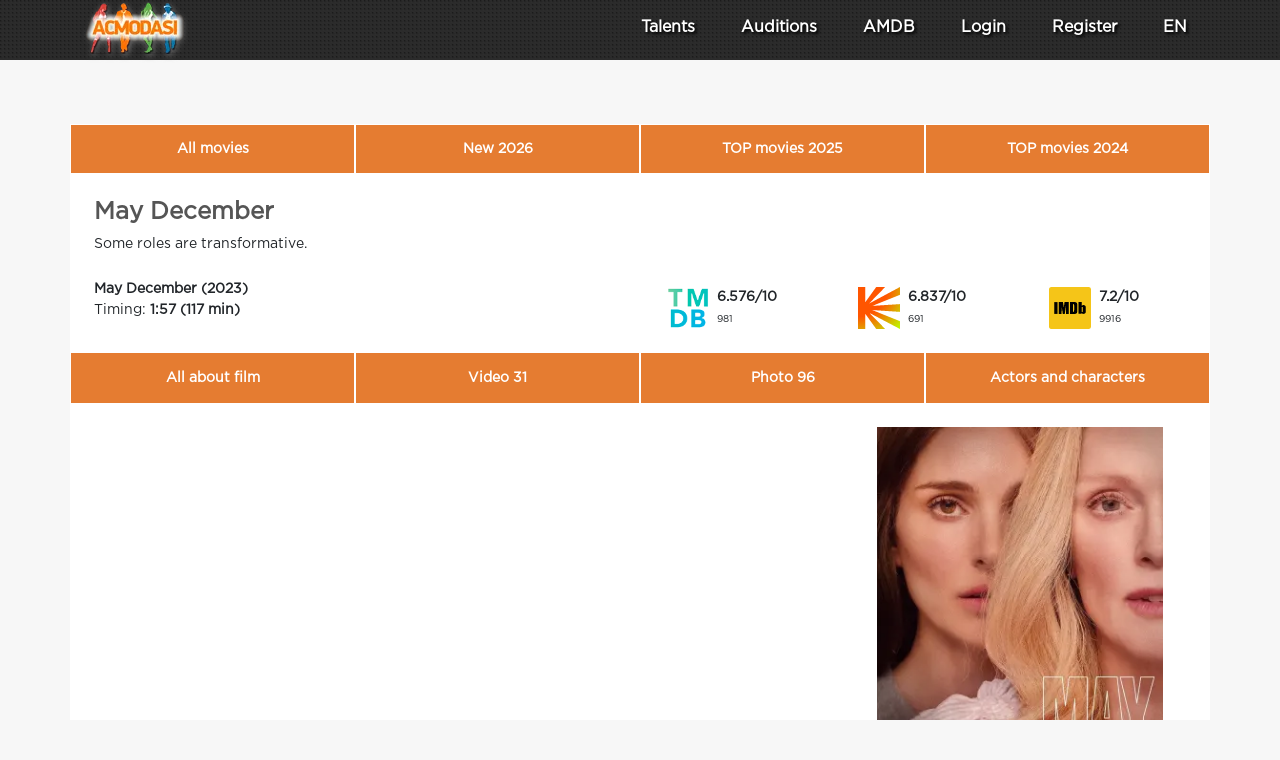

--- FILE ---
content_type: text/html; charset=UTF-8
request_url: https://www.acmodasi.in/amdb/movie/839369-may-december-2023
body_size: 8404
content:
<!DOCTYPE html >
<html lang="en">
<head>
    <title>Film «May December» 2023 — ACMODASI India</title>
    <meta http-equiv="Content-Type" content="text/html; charset=utf-8" >
	<meta name="description" content="All about film «May December» 2023. Отзывы, рейтинги, тизеры May December. Скачать и смотреть онлайн. India" >
    <meta name="msvalidate.01" content="7BF61F37CDAE10556708F95DACB96E2A" >
        <link rel="apple-touch-icon" sizes="57x57" href="/images/favicons/apple-icon-57x57.png">
    <link rel="apple-touch-icon" sizes="60x60" href="/images/favicons/apple-icon-60x60.png">
    <link rel="apple-touch-icon" sizes="72x72" href="/images/favicons/apple-icon-72x72.png">
    <link rel="apple-touch-icon" sizes="76x76" href="/images/favicons/apple-icon-76x76.png">
    <link rel="apple-touch-icon" sizes="114x114" href="/images/favicons/apple-icon-114x114.png">
    <link rel="apple-touch-icon" sizes="120x120" href="/images/favicons/apple-icon-120x120.png">
    <link rel="apple-touch-icon" sizes="144x144" href="/images/favicons/apple-icon-144x144.png">
    <link rel="apple-touch-icon" sizes="152x152" href="/images/favicons/apple-icon-152x152.png">
    <link rel="apple-touch-icon" sizes="180x180" href="/images/favicons/apple-icon-180x180.png">
    <meta name="apple-mobile-web-app-title" content="ACMODASI">
    <link rel="icon" type="image/png" sizes="192x192"  href="/images/favicons/android-icon-192x192.png">
    <link rel="icon" type="image/png" sizes="96x96" href="/images/favicons/favicon-96x96.png">
    <link rel="apple-touch-icon" sizes="180x180" href="/apple-touch-icon.png">
    <link rel="icon" type="image/png" sizes="32x32" href="/favicon-32x32.png">
    <link rel="icon" type="image/png" sizes="16x16" href="/favicon-16x16.png">
    <link rel="shortcut icon" type="image/x-icon" href="/favicon.ico">
    <link rel="manifest" href="/manifest.json">
    <link rel="mask-icon" href="/safari-pinned-tab.svg" color="#5bbad5">
    <meta name="msapplication-TileColor" content="#da532c">
    <meta name="theme-color" content="#ffffff">
    <meta name="msapplication-TileColor" content="#ffdec6">
        <meta name="theme-color" content="#ffdec6" >
    <meta name="msapplication-TileImage" content="/images/favicons/mstile-144x144.png">
    <meta name="viewport" content="width=device-width, initial-scale=1" >
    <link rel='canonical' href='https://www.acmodasi.in/amdb/movie/839369-may-december-2023' />
<meta name="yandex-verification" content="faf3707474ca5ebc" ><meta property="og:title" content="Film «May December» 2023" >
<meta property="og:type" content="website" >
<meta property="og:description" content="All about film «May December» 2023. Отзывы, рейтинги, тизеры May December. Скачать и смотреть онлайн." >
<meta property="og:url" content="https://www.acmodasi.in/amdb/movie/839369-may-december-2023" >
<meta property="og:image" content="https://www.acmodasi.in/images/icons/logo/square1024.png" >
<meta property="og:site_name" content="ACMODASI India" >

    <link rel="stylesheet" href="/js/bootstrap/bootstrap.min.css"  >
<link rel="stylesheet" href="/js/style.v8.css">
<script src="/js/jquery/jquery.min.js"  > </script>
<script src="/js/jquery/jquery.form.js"  defer> </script><!-- CSS only -->
<script src="/js/js.src.v7.js?v=6"  defer> </script>
<script src="/js/bootstrap/popper.min.js"  defer> </script>
<script src="/js/bootstrap/bootstrap.min.js"  defer> </script>
	<style>
:root{--main-color:var(--main-light-orange);}a.nav-link{
    color: white;
    font-size: 1rem;
    padding: .5rem ;
}
.dropdown-item{
    font-size: 0.8rem;
}
.nav-link:hover, .dropdown-item:hover{
    color: #f6d9c7;
}

@media (max-width: 991px){
    nav.navbar{
        max-height: 100vh;
        overflow: auto;
        -webkit-overflow-scrolling: touch;
    }
}
	</style>

<script nonce="">
    $(window).scroll(function(e) {
    $('#second_navs')[$(window).scrollTop() >= 50 ? 'removeClass' : 'addClass']('d-none d-lg-flex');

});

</script><!--ads header desctop--></head>
<body id="body" >

<!-- ******************		CONTENT START     ********************************* -->






<div class='fixed-top' >
	<div class='flex bg-dark' style=" height: 60px; background: url('/images/backgrounds/head-menu-sub.jpg') repeat;  " >
<nav id='main_navsbar' class="navbar navbar-expand-lg text-white " style=" background: url('/images/backgrounds/head-menu-sub.jpg') repeat;">
		<div class='container ' >
			<div style='width: 100px;'>
			<a class="d-block" title="Homepage" href='https://www.acmodasi.in/'>
                 			    <img class="align-middle" style='position: absolute; top: 0px; filter: drop-shadow(1px 2px 3px #787878);'  src="/images/icons/logo/100.webp" alt="ACMODASI Logo" >
                    			</a>
			</div>
			            <a class='nav-link d-lg-none' href='/profiles/' >Talents</a>
            <a  class='nav-link d-lg-none' href='/auditions'>Auditions</a>
                		<button class="navbar-toggler" type="button" data-toggle="collapse" data-target="#navigation_menu" aria-controls="navigation_menu" aria-expanded="false" style="padding: 0rem;">
			<span class="navbar-toggler-icon" style="color: white;"><svg xmlns="http://www.w3.org/2000/svg" width="30" height="30" viewBox="0 0 30 30" role="img" focusable="false"><title>Menu</title><path stroke="currentColor" stroke-linecap="round" stroke-miterlimit="10" stroke-width="2" d="M4 7h22M4 15h22M4 23h22"></path></svg></span> <span class='d-none d-sm-inline' style="color: white;">MENU</span>
		</button>
		<div class="collapse navbar-collapse" id="navigation_menu" style='text-shadow: 2px 2px 3px black;' >
	        <ul class="navbar-nav ml-auto flex-nowrap " > 
	        
			                     <div class="row text-center justify-content-around ml-lg-5">
	        	<div class="col-6 col-lg-auto mt-2 mt-lg-0">
	        		<a class="nav-link  " href="/profiles/" 
	        			id="Profiles_menu" role="button" data-toggle="dropdown" aria-haspopup="false" aria-expanded="false">
                        <div class="w-100 d-lg-none mb-1">
                            <svg xmlns="http://www.w3.org/2000/svg" width="32" height="32" fill="currentColor" class="bi bi-people" viewBox="0 0 16 16">
                                <path d="M15 14s1 0 1-1-1-4-5-4-5 3-5 4 1 1 1 1zm-7.978-1L7 12.996c.001-.264.167-1.03.76-1.72C8.312 10.629 9.282 10 11 10c1.717 0 2.687.63 3.24 1.276.593.69.758 1.457.76 1.72l-.008.002-.014.002zM11 7a2 2 0 1 0 0-4 2 2 0 0 0 0 4m3-2a3 3 0 1 1-6 0 3 3 0 0 1 6 0M6.936 9.28a6 6 0 0 0-1.23-.247A7 7 0 0 0 5 9c-4 0-5 3-5 4q0 1 1 1h4.216A2.24 2.24 0 0 1 5 13c0-1.01.377-2.042 1.09-2.904.243-.294.526-.569.846-.816M4.92 10A5.5 5.5 0 0 0 4 13H1c0-.26.164-1.03.76-1.724.545-.636 1.492-1.256 3.16-1.275ZM1.5 5.5a3 3 0 1 1 6 0 3 3 0 0 1-6 0m3-2a2 2 0 1 0 0 4 2 2 0 0 0 0-4"/>
                            </svg>
                        </div> Talents</a>
	        		<ul class="dropdown-menu  dropdown-menu-left scrollable-menu" aria-labelledby="Profiles_menu" >
	        			<li class=""><a class="dropdown-item" href="/profiles/">
	        				<img loading="lazy" width=22 src='/images/icons/users2.png' alt="The whole base"> The whole base 90 488 profiles</a></li>
	        			<li class=""><a class="dropdown-item" href="/index.php?action=search">
                                <img loading="lazy" width="24" height="24" src='/images/icons/search_in_db.png' alt="Database search"> Database search</a></li>
	        			<li class=""><a class="dropdown-item" href='/prof_actors/'>
                            <img loading="lazy" width="24" height="18" src='/images/pro32.png' alt='Professional actors'> Professional actors</a></li>
	        			<li class=""><a class="dropdown-item" href="/index.php?action=pros">
                                <img loading="lazy" width="24" height="24" src='/images/icons/director.png' alt="Agents and audition directors"> Agents and audition directors</a></li>
	        		</ul>
	        	</div>
	        	<div class="col-6 col-lg-auto mt-2 mt-lg-0" >
	        			        		<a class="nav-link " title="Lists of current castings" href="/auditions"
	        			id="Casting_menu" role="button"  >
                        <div class="w-100 d-lg-none mb-1">
                            <img loading="lazy" class='d-lg-none' width=32 style="filter: invert(1);" src='/images/icons/clapperboard.svg' alt="Auditions"></div> Auditions</a>
                    	        	</div>

	                                <div class="col-6 col-lg-auto mt-2 mt-lg-0" >
                        <li class="nav-item  " >
                            <a class="nav-link" href="/amdb">
                                <div class="w-100 d-lg-none mb-1">
                                    <svg class='d-lg-none' xmlns="http://www.w3.org/2000/svg" width="32" height="32" fill="currentColor" class="bi bi-bar-chart" viewBox="0 0 16 16">
                                        <path d="M4 11H2v3h2zm5-4H7v7h2zm5-5v12h-2V2zm-2-1a1 1 0 0 0-1 1v12a1 1 0 0 0 1 1h2a1 1 0 0 0 1-1V2a1 1 0 0 0-1-1zM6 7a1 1 0 0 1 1-1h2a1 1 0 0 1 1 1v7a1 1 0 0 1-1 1H7a1 1 0 0 1-1-1zm-5 4a1 1 0 0 1 1-1h2a1 1 0 0 1 1 1v3a1 1 0 0 1-1 1H2a1 1 0 0 1-1-1z"/>
                                    </svg></div> AMDB</a>

                        </li>
                    </div>
                                <div class="col-6 col-lg-auto mt-2 mt-lg-0" >
		<li class="nav-item">
			<a class='nav-link' href='/index.php?action=login' >Login</a>
		</li>
                </div>
                    <div class="col-6 col-lg-auto mt-2 mt-lg-0" >
		<li class="nav-item">
			<a class="nav-link" href="/index.php?action=register">Register</a>
		</li>
                    </div>
		

                <div class="col-6 col-lg-auto mt-2 mt-lg-0" >
			<li class="nav-item dropdown">
				<a class="nav-link" href="#" id="navbarDropdownheader" role="button" data-toggle="dropdown" aria-haspopup="true" aria-expanded="false">
                    <div class="w-100 d-lg-none mb-1">
                    <svg class="d-lg-none" xmlns="http://www.w3.org/2000/svg" width="32" height="32" fill="currentColor" class="bi bi-globe" viewBox="0 0 16 16">
                        <path d="M0 8a8 8 0 1 1 16 0A8 8 0 0 1 0 8m7.5-6.923c-.67.204-1.335.82-1.887 1.855A8 8 0 0 0 5.145 4H7.5zM4.09 4a9.3 9.3 0 0 1 .64-1.539 7 7 0 0 1 .597-.933A7.03 7.03 0 0 0 2.255 4zm-.582 3.5c.03-.877.138-1.718.312-2.5H1.674a7 7 0 0 0-.656 2.5zM4.847 5a12.5 12.5 0 0 0-.338 2.5H7.5V5zM8.5 5v2.5h2.99a12.5 12.5 0 0 0-.337-2.5zM4.51 8.5a12.5 12.5 0 0 0 .337 2.5H7.5V8.5zm3.99 0V11h2.653c.187-.765.306-1.608.338-2.5zM5.145 12q.208.58.468 1.068c.552 1.035 1.218 1.65 1.887 1.855V12zm.182 2.472a7 7 0 0 1-.597-.933A9.3 9.3 0 0 1 4.09 12H2.255a7 7 0 0 0 3.072 2.472M3.82 11a13.7 13.7 0 0 1-.312-2.5h-2.49c.062.89.291 1.733.656 2.5zm6.853 3.472A7 7 0 0 0 13.745 12H11.91a9.3 9.3 0 0 1-.64 1.539 7 7 0 0 1-.597.933M8.5 12v2.923c.67-.204 1.335-.82 1.887-1.855q.26-.487.468-1.068zm3.68-1h2.146c.365-.767.594-1.61.656-2.5h-2.49a13.7 13.7 0 0 1-.312 2.5m2.802-3.5a7 7 0 0 0-.656-2.5H12.18c.174.782.282 1.623.312 2.5zM11.27 2.461c.247.464.462.98.64 1.539h1.835a7 7 0 0 0-3.072-2.472c.218.284.418.598.597.933M10.855 4a8 8 0 0 0-.468-1.068C9.835 1.897 9.17 1.282 8.5 1.077V4z"/>
                    </svg>
                    </div>
					EN				</a>
				<div class="dropdown-menu dropdown-menu-right" >
                    				</div>
			</li>
                </div>

                            </div>
			</ul>
		
		</div>
		</div>
	</nav>
	</div>
    
</div>

<!-- ******************		CONTENT START     ********************************* -->

<div  style="height: 100px;"></div>

<div id="audionotation"></div>
<div class='container' >
<div class="mt-4 mb-4">
<!--ads page_top desctop-->


</div>

<link rel="stylesheet" href="/js/plyr/plyr.css">
<script src="/js/plyr/plyr.min.js"></script>
    <style>
        :root {
            --plyr-color-main: var(--main-color);
        }
    </style>
<div class="row bg-white">
    <div class="col-12 p-0">
    
<div class='row align-items-center  m-0 p-0' style="background-color: var(--main-color);">
        <div class="col-3 p-0" >
        <a href='/amdb' class="d-flex justify-content-center align-items-center kino_top_menu_link">All movies </a>
    </div>
    <div class="col-3 p-0">
        <a class="d-flex justify-content-center align-items-center kino_top_menu_link" href="/amdb/top/year-2026">New 2026</a></div>
    <div class="col-3 p-0">
        <a class="d-flex justify-content-center align-items-center kino_top_menu_link" href="/amdb/top/year-2025">TOP movies 2025</a></div>
    <div class="col-3 p-0">
        <a class="d-flex justify-content-center align-items-center kino_top_menu_link" href="/amdb/top/year-2024">TOP movies 2024</a></div>

    </div>    <h1 class=" pl-4 pr-4 pt-4">May December</h1>
    <div class=" pb-4 pl-4 pr-4 ">Some roles are transformative.</div>
    <div class="row pl-4">
        <div class="col-12 col-lg-6">
            <div class=""><b>May December (2023) </b></div>
            <div class="">Timing:
                <b>1:57 (117 min)</b></div>
        </div>
        <div class="col-12 col-lg-6 justify-content-center  align-items-center">
            <div class="row mt-2">
                            <div class="col">
                <div class="d-inline-block float-left">
                    <img height='42' width='42' alt='May December - TMDB rating' src="/images/tmdb-logo.png" /></div>
                <div class="d-inline-block ml-2">
                    <b>6.576/10</b><BR><span class='text-small'>981</span></div>
            </div>
                        <div class="col">
                <div class="d-inline-block float-left">
                    <img height='42' width='42' alt='May December - Kinopoisk rating' src="/images/kp-logo.svg" /></div>

                <div class="d-inline-block ml-2">
                    <b>6.837/10</b><BR><span class='text-small'>691</span></div>
            </div>
                        <div class="col">
                <div class="d-inline-block float-left">
                    <img height='42' width='42' alt='May December - IMDB rating' src="/images/imdb-logo.svg" /></div>
                    <div class="d-inline-block ml-2">
                        <b>7.2/10</b><BR><span class='text-small'>9916</span></div>
            </div>
                        </div>
        </div>
    </div>
    <div class='row mt-4 m-0 p-0'>
        <div class='col-12 '>
            <div class='row align-items-center'>
                            <div class="col-3  p-0" >
                    <a href='/amdb/movie/839369-may-december-2023'
                        class="d-flex justify-content-center align-items-center video_menu_link"
                        onclick="//load_videos(839369);return false;">All about film</a>
                </div>
                <div class="col-3  p-0" >
                    <a href='/amdb/movie/839369-may-december-2023/videos'
                        class="d-flex justify-content-center align-items-center video_menu_link"
                        onclick="//load_videos(839369);return false;">Video 31</a>
                </div>
                <div class="col-3  p-0" >
                    <a href='/amdb/movie/839369-may-december-2023/images' class="d-flex justify-content-center align-items-center video_menu_link"
                        style=" " onclick="//load_images(839369);return false;">Photo 96</a>
                </div>
                <div class="col-3  p-0" >
                    <a href='/amdb/movie/839369-may-december-2023/actors' class="d-flex justify-content-center align-items-center video_menu_link text-center"
                        style=" " onclick="//load_actors(839369);return false;">Actors and characters</a>
                </div>
            </div>
        </div>
<script>
    function load_videos(video_id){
        $.get("/index.php?action=amdb&page_type=load_videos&id=" + video_id, function (data){
            $('#player_block').html(data);
        });
    }
    function load_video(video_id){
        $.get("/index.php?action=amdb&page_type=load_video&id=" + video_id, function (data){
            $('#player_block').html(data);
        });
    }
    function load_images(video_id){
        $.get("/index.php?action=amdb&page_type=load_images&id=" + video_id, function (data){
            $('#player_block').html(data);
        });
    }
    function load_actors(video_id){
        $.get("/index.php?action=amdb&page_type=load_actors&id=" + video_id, function (data){
            $('#player_block').html(data);
        });
    }
    function load_crew(video_id){
        $.get("/index.php?action=amdb&page_type=load_crew&id=" + video_id, function (data){
            $('#player_block').html(data);
        });
    }
</script>
        <div class='col-12 col-xl-8 m-0 mt-4 p-0 justify-content-center ' id="player_block">

        <div class="video-container"><iframe loading="lazy" src="https://www.youtube.com/embed/mcz0f6Tygas?enablejsapi=1" frameborder="0" allowfullscreen></iframe></div>        </div>
        <div class='col-12 text-center col-md-5 col-lg-4 col-xl-4 m-0 p-0 mt-4 '>
            <picture>
    <source srcset='https://www.acmodasi.in/amdb/images/movie/w300/0/8/Dcy3pB7WN84w.webp' media='(min-width: 768px)' />
    <source srcset='https://www.acmodasi.in/amdb/images/movie/w500/b/m/JbELoJ6ArMPe.webp' media='(max-width: 767px)' />
    <img loading='lazy' height='430' alt='Movie poster &quot;May December&quot;' src='https://www.acmodasi.in/amdb/images/movie/w500/b/m/JbELoJ6ArMPe.webp' />
    
</picture>        </div>
        <div class='col-12 col-md-7 col-lg-8 col-xl-12 m-0 p-4  mt-xl-4 '>
            <div class="row mt-4">
                <div class="col-3 text-lg-right">Release date</div>
                <div class="col-9">2023-11-16</div>
            </div>
            <div class="row mt-4">
                <div class="col-3 text-lg-right">Country</div>
                <div class="col-9"><a href='/amdb/country/US' title='All films shot in United States' >United States</a></div>
            </div>
            <div class="row mt-4">
                <div class="col-3 text-lg-right">Production</div>
                <div class="col-9"><a title='Gloria Sanchez Productions' href='/amdb/company/77152'>Gloria Sanchez Productions</a>, <a title='Killer Films' href='/amdb/company/1422'>Killer Films</a>, <a title='MountainA' href='/amdb/company/157532'>MountainA</a>, <a title='Taylor & Dodge' href='/amdb/company/87067'>Taylor & Dodge</a>, <a title='Project Infinity' href='/amdb/company/173619'>Project Infinity</a></div>
            </div>
            <div class="row mt-4">
                <div class="col-3 text-lg-right">Genre</div>
                <div class="col-9">Drama, Comedy</div>
            </div>
            <div class="row mt-4">
                <div class="col-3 text-lg-right">Budget</div>
                <div class="col-9">$20 000 000</div>
            </div>
            <div class="row mt-4">
                <div class="col-3 text-lg-right">Revenue</div>
                <div class="col-9">$4 232 370</div>
            </div>
            <div class="row mt-4">
                <div class="col-3 text-lg-right">Website</div>
                <div class="col-9"><a target="_blank" title="Official website of the film" href="https://www.netflix.com/title/81702955">https://www.netflix.com/title/81702955</a></div>
            </div>
            <div class="row mt-4">
                <div class="col-3 text-lg-right">Director</div>
                <div class="col-9"><a class='' title='Director Todd Haynes' href='/amdb/person/16863-todd-haynes'>Todd Haynes</a></div>
            </div>
            <div class="row mt-4">
                <div class="col-3 text-lg-right">Actors</div>
                <div class="col-9"><a class='' title='Actor Natalie Portman' href='/amdb/person/524-natalie-portman'>Natalie Portman</a>, <a class='' title='Actor Julianne Moore' href='/amdb/person/1231-julianne-moore'>Julianne Moore</a>, <a class='' title='Actor Charles Melton' href='/amdb/person/1907002-charles-melton'>Charles Melton</a>, <a class='' title='Actor Cory Michael Smith' href='/amdb/person/1367617-cory-michael-smith'>Cory Michael Smith</a>, <a class='' title='Actor Elizabeth Yu' href='/amdb/person/3417134-elizabeth-yu'>Elizabeth Yu</a>, <a class='' title='Actor Gabriel Chung' href='/amdb/person/3878582-gabriel-chung'>Gabriel Chung</a>, <a class='' title='Actor Piper Curda' href='/amdb/person/1308818-piper-curda'>Piper Curda</a>, <a class='' title='Actor D.W. Moffett' href='/amdb/person/87956-dw-moffett'>D.W. Moffett</a>, <a class='' title='Actor Chris Tenzis' href='/amdb/person/4368181-chris-tenzis'>Chris Tenzis</a>, <a class='' title='Actor Andrea Frankle' href='/amdb/person/946356-andrea-frankle'>Andrea Frankle</a>                <BR><a class='mt-2 d-inline-block' title='List of all film actors &quot;May December&quot;' href='/amdb/movie/839369-may-december-2023/actors'>All actors and roles (31)</a></div>
            </div>
            <div class="row mt-4">
                <div class="col-3 text-lg-right">Scenario</div>
                <div class="col-9"></div>
            </div>
            <div class="row mt-4">
                <div class="col-3 text-lg-right">Producer</div>
                <div class="col-9"><a class='' title='Producer Natalie Portman' href='/amdb/person/524-natalie-portman'>Natalie Portman</a>, <a class='' title='Producer Christine Vachon' href='/amdb/person/2862-christine-vachon'>Christine Vachon</a>, <a class='' title='Producer Will Ferrell' href='/amdb/person/23659-will-ferrell'>Will Ferrell</a>, <a class='' title='Producer Pamela Koffler' href='/amdb/person/57427-pamela-koffler'>Pamela Koffler</a>, <a class='' title='Producer Jessica Elbaum' href='/amdb/person/80175-jessica-elbaum'>Jessica Elbaum</a>, <a class='' title='Producer Tyler W. Konney' href='/amdb/person/1645310-tyler-w-konney'>Tyler W. Konney</a>, <a class='' title='Producer Sophie Mas' href='/amdb/person/1722532-sophie-mas'>Sophie Mas</a>, <a class='' title='Producer Grant S. Johnson' href='/amdb/person/1732429-grant-s-johnson'>Grant S. Johnson</a>, <a class='' title='Executive Producer Jeff Rice' href='/amdb/person/954441-jeff-rice'>Jeff Rice</a>, <a class='' title='Executive Producer Jonathan Montepare' href='/amdb/person/1427966-jonathan-montepare'>Jonathan Montepare</a></div>
            </div>
            <div class="row mt-4">
                <div class="col-3 text-lg-right">Operator</div>
                <div class="col-9"><a class='' title='Director of Photography Christopher Blauvelt' href='/amdb/person/1084983-christopher-blauvelt'>Christopher Blauvelt</a></div>
            </div>
            <div class="row mt-4">
                <div class="col-3 text-lg-right">Composer</div>
                <div class="col-9"><a class='' title='Original Music Composer Marcelo Zarvos' href='/amdb/person/55177-marcelo-zarvos'>Marcelo Zarvos</a></div>
            </div>
            <div class="row mt-4">
                <div class="col-3 text-lg-right">Artist</div>
                <div class="col-9"></div>
            </div>
            <div class="row mt-4">
                <div class="col-3 text-lg-right">Audition</div>
                <div class="col-9"><a class='' title='Casting Laura Rosenthal' href='/amdb/person/15426-laura-rosenthal'>Laura Rosenthal</a></div>
            </div>
            <div class="row mt-4">
                <div class="col-3 text-lg-right">Editing</div>
                <div class="col-9"><a class='' title='Editor Affonso Gonçalves' href='/amdb/person/53713-affonso-goncalves'>Affonso Gonçalves</a><BR><a class='mt-2 d-inline-block' href='/amdb/movie/839369-may-december-2023/crew'>All team (119)</a></div>
            </div>
                    </div>

    </div>
    <div class="row p-4">
        <div class="col-3"></div>
        <div class="col-9">Twenty years after their notorious tabloid romance gripped the nation, a married couple buckles under pressure when an actress arrives to do research for a film about their past.</div>

    </div>    <div class='container mt-4'>
        <div class="h3 text-center">Did you like the film?</div>
        <script>
    function checkKey(e, form) {
        if (e.ctrlKey && e.keyCode == 13)
            form.submit();
    }
</script>
<div class='text-center p-2 h4'>
</div>
<div class='row ' id='questions_form' >
    </div>
                
    </div>
</div></div>
    <div class="text-center">
<!--ads page_bottom desctop-->	
</div>
</div>
</div>
<!-- ******************		CONTENT END ********************************* -->    


            
<!-- ******************		FOOTER START ******************************** -->


<div class="modal fade" id="user_preview" tabindex="-2" role="dialog" aria-labelledby="staticBackdropLabel" aria-hidden="true">
  <div class="modal-dialog modal-xl" modal-dialog-centered modal-dialog-scrollable>
    <div class="modal-content">
      <div class="modal-header">
        <h5 class="modal-title" id="staticBackdropLabel">Quick View</h5>
        <button type="button" class="close" data-dismiss="modal" aria-label="Close" onclick='$("#user_preview_data").empty();'>
          <span aria-hidden="true">&times;</span>
        </button>
      </div>
      <div class="modal-body " id='user_preview_data'>
	      <div class="spinner-border text-primary" role="status">
	      </div>
	        Loading      </div>
      <div class="modal-footer">
        <button type="button" class="btn green_button" data-dismiss="modal" onclick='$("#user_preview_data").empty();'>Close</button>
      </div>
    </div>
  </div>
</div>


<div class="modal fade" id="modal_window" tabindex="-1" role="dialog" aria-labelledby="modal_label" aria-hidden="true" >
  <div class="modal-dialog modal-lg" modal-dialog-centered modal-dialog-scrollable>
    <div class="modal-content">
      <div class="modal-header">
        <h5 class="modal-title" id="modal_label"></h5>
        <button type="button" class="close" data-dismiss="modal" aria-label="Close">
          <span aria-hidden="true">&times;</span>
        </button>
      </div>
      <div class="modal-body" id='modal_data'>
	      <div class="container-fluid">
	        Loading	      </div>
      </div>
      <div class="modal-footer">
        <button type="button" class="btn green_button" data-dismiss="modal">Close</button>
      </div>
    </div>
  </div>
</div>

<div id="dialog_show_album" title="Photos to send"></div>
<div id="dialog_apply_to_casting" title="Apply"></div>
<form id="send_profile_to_email_form" action="/index.php?action=send_profile&cast_id=&todo=send" method="POST">
</form>



<div class='mt-5' style="background: var(--main-color); background: url('/images/backgrounds/head-menu-sub.jpg') repeat; color: white; width: 100%; font-size: 0.8rem;">
<div class="container" >
<div class='row' >
	<div class='col-12 col-md-4 mt-4' style=" ">
			    <a class='profile_link' href="/index.php?action=terms&todo=terms">Terms of use</a><BR><BR>
	    <a class='profile_link' href="/index.php?action=terms&todo=pp">Privacy policy</a><BR><BR>
	    <a class='profile_link' href="/index.php?action=delete_content">Content deletion</a><BR><BR>
				<ul class="nav mr-auto text-white mt-4" style="font-size: 1rem;">
			<li class="nav-item dropdown" style="">
			<a class="nav-link2 dropdown-toggle text-white" href="#" id="navbarDropdown" role="button" data-toggle="dropdown" aria-haspopup="true" aria-expanded="false">
			India</a>
			<div class="dropdown-menu" style="">
			<div class="dropdown-item disabled text-white">ACMODASI in other countries</div>
			<div class="dropdown-item">
			<a class="nav-link2 text-white" href='https://www.acmodasi.in'><img loading="lazy" src='/images/flags-iso/shiny/24/IN.png'> Auditions in India</a>
			</div>
			<div class="dropdown-item">
			<a class="nav-link2 text-white" href='https://www.acmodasi.com'><img loading="lazy" src='/images/flags-iso/shiny/24/US.png'> Casting calls in USA</a>
			</div>
			<div class="dropdown-item">
			<a class="nav-link2 text-white" href='https://www.acmodasi.pl'><img loading="lazy" src='/images/flags-iso/shiny/24/PL.png'> Castingi w Polsce</a>
			</div>
			<div class="dropdown-item">
			<a class="nav-link2 text-white" href='https://www.acmodasi.com.ua'><img loading="lazy" src='/images/flags-iso/shiny/24/UA.png'> Кастинги в Україні</a>
			</div>
            <div class="dropdown-item">
                <a class="nav-link2 text-white" href='https://www.acmodasi.pro'><img loading="lazy" src='/images/flags-iso/shiny/24/404.png'> Кастинги в России</a>
            </div>
			</div>

			</li>
		</ul>
			</div>
    <div class='col-12 col-md-4 mt-4' style=" ">
	
        <div class="row mb-3">
            <div class="col"><a class="profile_link " title="All Auditions" href="/auditions">All Auditions</a></div>
        </div>

    
        <div class="row mb-3">
            <div class="col"><a class="profile_link " title="Castings for movies" href="/auditions/in_movie/">Castings for movies</a></div>
        </div>

    
        <div class="row mb-3">
            <div class="col"><a class="profile_link " title="Advertisement Auditions" href="/auditions/in_commercial/">Advertisement Auditions</a></div>
        </div>

    
        <div class="row mb-3">
            <div class="col"><a class="profile_link " title="Castings for TV series" href="/auditions/in_tv_series/">Castings for TV series</a></div>
        </div>

    
        <div class="row mb-3">
            <div class="col"><a class="profile_link " title="Actors database" href="/actors/">Actors database</a></div>
        </div>

    
        <div class="row mb-3">
            <div class="col"><a class="profile_link " title="News and articles" href="/news/">News and articles</a></div>
        </div>

        </div>
	<div class='col-12 col-md-4 mt-4' style=" ">
        <div class="h5 pb-2"><a class="text-white" href="/social_media">Our groups in social networks:</a></div>
	<style>
	.social_block{
		cursor: pointer;
	}
	.social_block:hover{
	}
	.social_image_block{
		width: 32px;
		height: 32px;
		text-align: center;
		vertical-align: middle;
	}
	.social_image{
		width: 32px;
		height: 32px;
		vertical-align: middle;
	}
	.social_title{
		font-size: 1.4rem;
	}
</style>
			<div class='row mb-3' onclick="window.open('https://www.facebook.com/ACMODASI/');" style="cursor: pointer;">
    	<div class='col-12'>
    		<img loading="lazy" class='social_image' alt="Facebook" width='32' height='32' src='/images/icons/social/48/facebook.png'>
	    	<span class='social_title align-middle'>Facebook</span>
		</div>
	</div>
		<div class='row mb-3' onclick="window.open('https://www.instagram.com/acmodasi_ua/');" style="cursor: pointer;">
    	<div class='col-12'>
    		<img loading="lazy" class='social_image' alt="Instagram" width='32' height='32' src='/images/icons/social/48/instagram.png'>
	    	<span class='social_title align-middle'>Instagram</span>
		</div>
	</div>
		
	</div>
    <div class='col-12 col-md-12 mt-4 mb-5' style=" ">
        <p>&copy; ACMODASI, 2010-2026</p>
		<p>All rights reserved.<br />The materials (trademarks, videos, images and text) contained on this site are the property of their respective owners. It is forbidden to use any materials from this site without prior agreement with their owner.<BR>When copying text and graphic materials (videos, images, text, screenshots of pages) from this site, an active link to the site www.acmodasi.in must necessarily accompany such material.<BR>We are not responsible for any information posted on this site by third parties. </p>

	</div>
</div>
</div>

    <link rel="stylesheet" href="/js/bootstrap/icons/bootstrap-icons.css">
    <link href="/js/fancybox-master/dist/jquery.fancybox.min.css" rel="stylesheet">
<script defer src="/js/fancybox-master/dist/jquery.fancybox.min.js" > </script>



<script>
    /*


    if ('serviceWorker' in navigator) {
        window.addEventListener('load', function() {
            navigator.serviceWorker.register('/service-worker.js?v=3').then(function(registration) {
                // Registration was successful
                console.log('ServiceWorker registration successful with scope: ', registration.scope);
            }, function(err) {
                // registration failed :(
                console.log('ServiceWorker registration failed: ', err);
            }).catch(function(err) {
                console.log(err)
            });
        });
    } else {
        console.log('service worker is not supported');
    }*/
</script>



</div>
</body>
</html>
